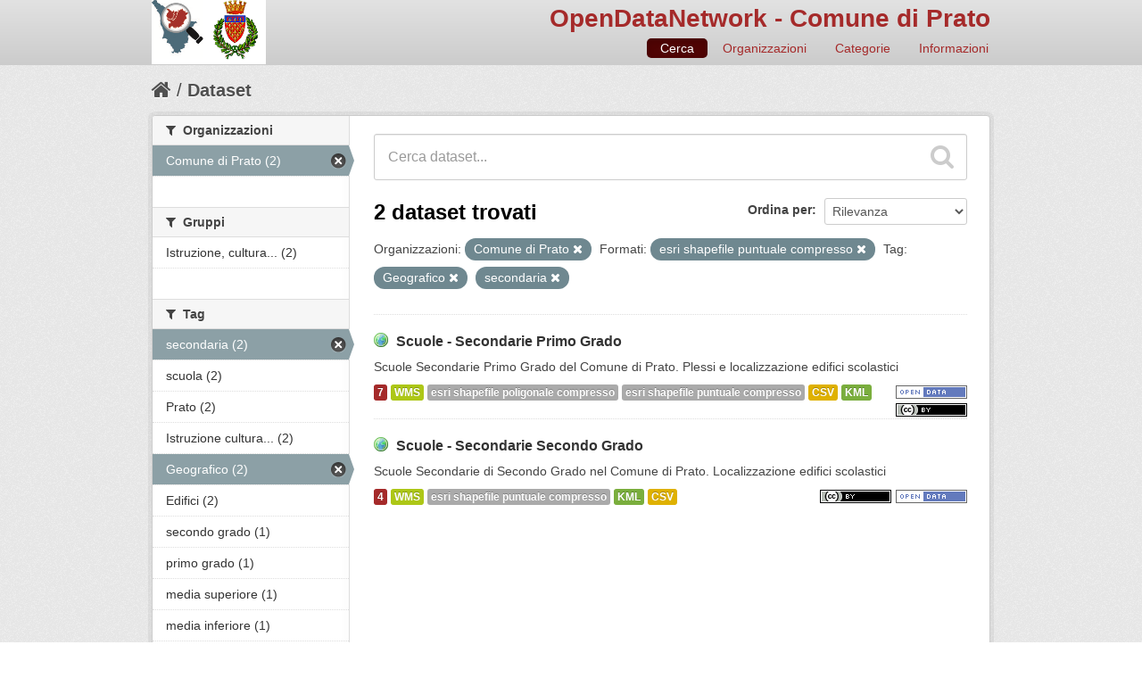

--- FILE ---
content_type: text/css
request_url: http://odn.comune.prato.it/odn/css/odn.css
body_size: 3311
content:


.masthead {
    background-color: #e2e2e2;
    background-image: -webkit-gradient(linear, left top, left bottom, from(#e2e2e2), to(#cccccc));
    background-image: -webkit-linear-gradient(top, #e2e2e2, #cccccc);
    background-image: -moz-linear-gradient(top, #e2e2e2, #cccccc);
    background-image: -ms-linear-gradient(top, #e2e2e2, #cccccc);
    background-image: -o-linear-gradient(top, #e2e2e2, #cccccc);
    background-image: linear-gradient(top, #e2e2e2, #cccccc);
    filter: progid:DXImageTransform.Microsoft.gradient(startColorStr='#e2e2e2', EndColorStr='#cccccc');
    /*margin-bottom: 18px;*/
    -moz-box-shadow: 0px 2px 15px #dddddd;
    -webkit-box-shadow: 0px 2px 15px #dddddd;
    box-shadow: 0px 2px 15px #dddddd;
    border-bottom: 1px solid #ccc;
}

.homepage [role=main] {
    padding-top: 0px;
}

.odn_header_title {
    text-align: right;
    margin-top: 0px;
    margin-bottom: 5px;
}

/* per il titolo*/
.masthead .nav-collapse {
    padding-top: 0px;
}

.masthead a {
     color: brown;
     text-decoration: none;
}

.masthead .odn_header_nav {
    float: right;
    margin-right: -15px;
    margin-top: -10px;
}
.masthead .odn_header_nav .nav-pills {
    margin-right: 0;
}

.masthead .nav>li>a {
    color: brown;
}
.navbar .nav>li>a {
    padding-top: 4px;
    padding-bottom: 4px;
    margin-top: 6px;
    margin-bottom: 6px;
}
.nav-pills>li>a {
}

.odn_right_square {
    text-align: center;
    /*min-height: 173px;*/
}

.odn_right_square div {
    /*min-height: 168px;*/
}

.odn_no_decoration {
     text-decoration: none;
}
a.odn_no_decoration:hover  {
   text-decoration:none;
}

.odn_group_grid {
    margin-top: 20px;
    padding-left: 10px;
    padding-right: 10px;
 
    background-color: #f3f3f3;

    overflow: auto;
}

.homepage .odn_group_grid .heading {
    margin-top: 0;
    margin-bottom: 7px;
    margin-left: 10px;
    font-size: 24px;
    line-height: 40px;
}

.odn_group_item {
    background-color: #eaeaea;
    padding-left: 20px;
    padding-right: 15px;
    margin-bottom: 15px;
    margin-left: 10px;
    margin-right: 10px;
    width: 242px;
    min-height: 150px;
    border-radius: 4px;
    border: 1px solid #cccccc;
    float: left;
}

.odn_latest_grid {
    margin-top: 20px;
    padding-left: 10px;
    padding-right: 10px;
    padding-right: 10px;

    background-color: #f3f3f3;

    overflow: auto;
}

.odn_latest_grid .dataset-heading a {
    color: #c14531;
}

.odn_source {
    font-size: 0.9em;
    font-style: italic;

    color: brown;
    margin-top: -8px;
    margin-bottom: 8px;

    display: block;
}

.odn_source_value {
    font-size: 0.9em;
    font-style: italic;
    font-weight: bold;

    color: brown;
    margin-top: -8px;
    margin-bottom: 8px;
}

.odn_geo_title {
  display: inline-block;
  vertical-align: text-bottom;
  position: relative;
  top: -2px;
  width: 16px;
  height: 16px;
  background-image: url("/odn/img/geo.png");
  background-repeat: no-repeat;
  margin-right: 5px;
}

.odn_license_badge {

    float: right;
    margin-left: 5px;
}

.odn_resnum_badge {
    background-color: brown;
}

.dataset-resources .odn_resnum_badge {
    display: inline-block;
}

li.logo {
    list-style-type: none;
}

li.logo img {
    height: 50px;
}

.context-info h1.heading {
    word-break: normal;
    hyphens: none;
}
